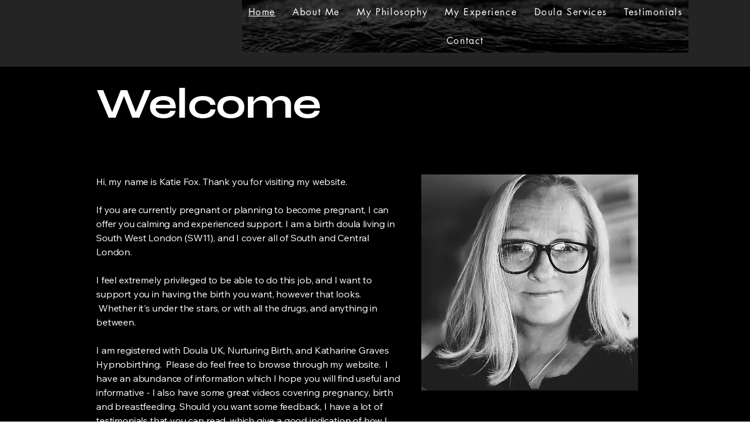

--- FILE ---
content_type: application/javascript
request_url: https://static.parastorage.com/services/form-app/1.2200.0/client-viewer/6927.chunk.min.js
body_size: 5372
content:
"use strict";(("undefined"!=typeof self?self:this).webpackJsonp__wix_form_app=("undefined"!=typeof self?self:this).webpackJsonp__wix_form_app||[]).push([[6927],{45212:(e,t,o)=>{o.r(t),o.d(t,{classes:()=>n,cssStates:()=>a,keyframes:()=>i,layers:()=>r,namespace:()=>s,st:()=>c,stVars:()=>l,style:()=>p,vars:()=>d});var s="ocaemxE",n={root:"su1RluJ",dropdownContent:"sV94svu"},i={},r={},l={},d={},a=o.stc.bind(null,s),p=o.sts.bind(null,s),c=p},47528:(e,t,o)=>{o.r(t),o.d(t,{classes:()=>n,cssStates:()=>a,keyframes:()=>i,layers:()=>r,namespace:()=>s,st:()=>c,stVars:()=>l,style:()=>p,vars:()=>d});var s="oJBxkW9",n={root:"sT65com",optionsContainer:"st_YYq9",dropdownOption:"sdrWg02",noResultsText:"sxqs4Bt"},i={},r={},l={},d={},a=o.stc.bind(null,s),p=o.sts.bind(null,s),c=p},3769:(e,t,o)=>{o.r(t),o.d(t,{classes:()=>n,cssStates:()=>a,keyframes:()=>i,layers:()=>r,namespace:()=>s,st:()=>c,stVars:()=>l,style:()=>p,vars:()=>d});var s="oYUQb2T",n={root:"siI5fMi",highlight:"sCXv6Xs",title:"sBVM300"},i={},r={},l={hoverBackgroundColor:"lightgrey",selectedBackgroundColor:"grey",selectedHoverBackgroundColor:"dimgrey",disabledBackgroundColor:"white"},d={"wix-forms-formInputValueColor":"--wix-forms-formInputValueColor","wix-forms-formInputValueFont":"--wix-forms-formInputValueFont","wix-color-5":"--CoreDropdownOption1601893220-wix-color-5"},a=o.stc.bind(null,s),p=o.sts.bind(null,s),c=p},46573:(e,t,o)=>{o.r(t),o.d(t,{classes:()=>n,cssStates:()=>a,keyframes:()=>i,layers:()=>r,namespace:()=>s,st:()=>c,stVars:()=>l,style:()=>p,vars:()=>d});var s="o__97CYJz",n={root:"s__56W2RS",popoverAnimation:"s__3lqkif","popoverAnimation-enter":"sCIljZ_","popoverAnimation-enter-active":"sYobumg","popoverAnimation-exit":"syLGS_g","popoverAnimation-exit-active":"semLQw_",popoverContent:"svn7rL4",arrow:"s__2vNWdr",popover:"ssu8zHV",withArrow:"s__1A9FwL",popoverElement:"sYFcRGd"},i={},r={},l={contentBackgroundColor:"white",contentBorderWidth:"1px",contentBorderStyle:"solid",contentBorderColor:"black",contentBorderRadius:"initial",contentPadding:"initial",contentArrowSize:"5px"},d={},a=o.stc.bind(null,s),p=o.sts.bind(null,s),c=p},31688:(e,t,o)=>{o.d(t,{M:()=>r});var s=o(27762),n=o.n(s),i=o(4862);const r="function"==typeof n().useId?n().useId:()=>(0,s.useRef)((0,i.D)()).current},43790:(e,t,o)=>{o.d(t,{d:()=>B,J:()=>Z});var s=o(20011),n=o(47169),i=o(27762),r=o(45212),l=o(36896),d=o(92248),a=o(26347),p=o(41430),c=o(52012),h=o(46573),u=o(95685),m=o.n(u),v=o(8871),f=o.n(v);class C extends i.PureComponent{constructor(e){super(e),(0,n.Z)(this,"_boundEvents",void 0),(0,n.Z)(this,"_isInsideClick",e=>{const{rootRef:t,excludeClass:o}=this.props;let s=e.target;for(;s;){if(t.current===s)return!0;if(s.classList){if("string"==typeof o&&s.classList.contains(o))return!0;if("object"==typeof o&&s.classList.toString().split(" ").some(e=>o.includes(e)))return!0}s=s.parentElement}}),(0,n.Z)(this,"_onClickOutside",e=>{const{onClickOutside:t}=this.props;"function"!=typeof t||this._isInsideClick(e)||t(e)}),this._boundEvents=[]}_registerEvents(){const{options:e}=this.props;["mouseup","touchend"].forEach(t=>{document.addEventListener(t,this._onClickOutside,e),this._boundEvents.push(t)})}_unregisterEvents(){const{options:e}=this.props;for(;this._boundEvents.length>0;){const t=this._boundEvents.pop();document.removeEventListener(t,this._onClickOutside,e)}}componentDidMount(){this.props.onClickOutside&&this._registerEvents()}componentDidUpdate(e){this.props.onClickOutside!==e.onClickOutside&&(this.props.onClickOutside?this._registerEvents():this._unregisterEvents())}componentWillUnmount(){this._unregisterEvents()}render(){return this.props.children}}const w=i.createContext({excludeClickOutsideClasses:[]}),y=e=>{let{moveBy:t,placement:o=""}=e;return o.includes("right")||o.includes("left")?[t?t.y:0,t?t.x:0]:[t?t.x:0,t?t.y:0]},O=e=>{let{width:t,minWidth:o,dynamicWidth:s,referenceWidth:n}=e;return{minWidth:s?`${n}px`:(i=o,"string"==typeof i?i:`${i}px`),width:t||"auto"};var i};var b=o(45652);function x(e){return"HTML"===e.nodeName?e:e.parentNode||e.host}function k(e){if(!e)return document.body;switch(e.nodeName){case"HTML":case"BODY":return e.ownerDocument.body;case"#document":return e.body}const{overflow:t,overflowX:o,overflowY:s}=function(e){return 1!==e.nodeType?[]:e.ownerDocument.defaultView.getComputedStyle(e,null)}(e);return/(auto|scroll|overlay)/.test(t+s+o)?e:k(x(e))}var E=o(90737),g=o.n(E);function _(e,t){if(!e)return null;if("string"==typeof e)switch(e){case"window":case"viewport":return document.body;case"scrollParent":return k(t);default:return}return"function"==typeof e?function(e,t){if(!t)return;const o=I(e,t);if(o)return o;return}(e,t):g()(e)?e:void 0}function I(e,t){if(t)return e(t)?t:I(e,x(t))}const T=e=>{const t=e=>{let{children:t}=e;return"string"==typeof t?i.createElement("div",{},t):t};return t.displayName=e,t};let N;const D=!1;const S=(e,t)=>e&&e.classList.remove(...t.split(" ")),M=e=>{let{timeout:t}=e;if("object"==typeof t){const{enter:e,exit:o}=t;return void 0!==e&&void 0!==o&&(e>0||o>0)}return!!t};class R extends i.Component{constructor(e){super(e),(0,n.Z)(this,"targetRef",null),(0,n.Z)(this,"portalNode",null),(0,n.Z)(this,"portalClasses",void 0),(0,n.Z)(this,"appendToNode",null),(0,n.Z)(this,"clickOutsideRef",null),(0,n.Z)(this,"popoverContentRef",void 0),(0,n.Z)(this,"clickOutsideClass",void 0),(0,n.Z)(this,"contentHook",void 0),(0,n.Z)(this,"popperScheduleUpdate",null),(0,n.Z)(this,"_hideTimeout",null),(0,n.Z)(this,"_showTimeout",null),(0,n.Z)(this,"_handleClickOutside",e=>{const{onClickOutside:t,shown:o,disableClickOutsideWhenClosed:s}=this.props;!t||s&&!o||t(e)}),(0,n.Z)(this,"_onKeyDown",e=>{const{onEscPress:t}=this.props;t&&"Escape"===e.key&&t(e)}),(0,n.Z)(this,"_onDocumentKeyUp",e=>{const{onTabOut:t}=this.props;"undefined"!=typeof document&&this.popoverContentRef.current&&!this.popoverContentRef.current.contains(document.activeElement)&&t(e)}),this.state={isMounted:!1,shown:e.shown||!1},this.clickOutsideRef=i.createRef(),this.popoverContentRef=i.createRef(),this.clickOutsideClass=f()("clickOutside"),this.contentHook=`popover-content-${e["data-hook"]||""}-${N}`}focus(){this.popoverContentRef.current&&this.popoverContentRef.current.focus()}getPopperContentStructure(e){const{shown:t}=this.state,{moveBy:o,appendTo:s,placement:n,showArrow:r,moveArrowTo:d,flip:a,fixed:p,customArrow:c,role:u,id:v,zIndex:f,minWidth:C,maxWidth:b,width:x,dynamicWidth:k,excludeClass:E=this.clickOutsideClass,contentClassName:g,onEscPress:_,tabIndex:I,eventsEnabled:T=!0,"aria-label":N,"aria-labelledby":S,"aria-describedby":R}=this.props,A=(e=>{let{width:t,moveBy:o,appendTo:s,shouldAnimate:n,flip:i,fixed:r,placement:l,isTestEnv:d,minWidth:a,dynamicWidth:p}=e;const c=!r,h=[{name:"offset",options:{offset:y({moveBy:o,placement:l})}},{name:"computeStyles",enabled:!d,options:{gpuAcceleration:!n}},{name:"flip",enabled:void 0!==i?i:!o},{name:"preventOverflow",enabled:c,options:{boundariesElement:s||void 0}},{name:"hide",enabled:c}];return(p||a||t)&&h.push({name:"setPopperWidth",enabled:!0,order:840,fn:e=>{const{width:o}=e.offsets.reference;return e.styles={...e.styles,...O({width:t,referenceWidth:o,minWidth:a,dynamicWidth:p})},e}}),h})({minWidth:C,width:x,dynamicWidth:k,moveBy:o,appendTo:s,shouldAnimate:M(this.props),flip:a,placement:n,fixed:p,isTestEnv:D}),H=i.createElement(l.ZP,{modifiers:A,placement:n,eventsEnabled:T},o=>{let{ref:s,style:l,placement:a,arrowProps:p,scheduleUpdate:C,disableEventListeners:y}=o;return this.popperScheduleUpdate=T?C:void 0,i.createElement(w.Consumer,null,o=>{let{excludeClickOutsideClasses:C}=o;return i.createElement("div",{ref:s,"data-hook":"popover-content","data-content-element":this.contentHook,style:{...l,zIndex:f,maxWidth:b},"data-placement":a||n,className:m()(h.classes.popover,this.clickOutsideClass,g,{[h.classes.withArrow]:r,[h.classes.popoverContent]:!r},...C)},r&&this.renderArrow(p,d,a||n,c),i.createElement("div",{key:"popover-content",id:v,role:u,tabIndex:I,ref:this.popoverContentRef,className:r?h.classes.popoverContent:"",onKeyDown:t&&_?this._onKeyDown:void 0,"aria-label":N,"aria-labelledby":S,"aria-describedby":R},i.createElement(w.Provider,{value:{excludeClickOutsideClasses:[E,...C]}},e.Content)))})});return this.wrapWithAnimations(H)}applyStylesToPortaledNode(){const{shown:e}=this.state;M(this.props)||e?((e,t)=>{e&&e.classList.add(...t.split(" "))})(this.portalNode,this.portalClasses):S(this.portalNode,this.portalClasses)}wrapWithAnimations(e){const{timeout:t}=this.props,{shown:o}=this.state;return M(this.props)?i.createElement(p.Z,{in:o,timeout:t,unmountOnExit:!0,classNames:{enter:h.classes["popoverAnimation-enter"],enterActive:h.classes["popoverAnimation-enter-active"],exit:h.classes["popoverAnimation-exit"],exitActive:h.classes["popoverAnimation-exit-active"]},onExited:()=>S(this.portalNode,this.portalClasses)},e):e}renderPopperContent(e){const t=this.getPopperContentStructure(e);return this.portalNode?i.createElement(c.Z,{node:this.portalNode},t):t}renderArrow(e,t,o,n){const r={ref:e.ref,key:"popover-arrow","data-hook":"popover-arrow",style:{...e.style,...(l=t,d=o,l?d.startsWith("top")||d.startsWith("bottom")?{left:`${l}px`}:d.startsWith("left")||d.startsWith("right")?{top:`${l}px`}:{}:{})}};var l,d;return n?n(o,r):i.createElement("div",(0,s.Z)({},r,{className:h.classes.arrow}))}componentDidMount(){const{shown:e,onTabOut:t}=this.props;this.initAppendToNode(),t&&e&&this._setBlurByKeyboardListener(),this.setState({isMounted:!0})}_setBlurByKeyboardListener(){"undefined"!=typeof document&&document.addEventListener("keyup",this._onDocumentKeyUp,!0)}_removeBlurListener(){"undefined"!=typeof document&&document.removeEventListener("keyup",this._onDocumentKeyUp,!0)}initAppendToNode(){const{appendTo:e}=this.props;this.appendToNode=_(e,this.targetRef),this.appendToNode&&(this.portalNode=document.createElement("div"),this.portalNode.setAttribute("data-hook","popover-portal"),Object.assign(this.portalNode.style,{position:"static",top:0,left:0,width:0,height:0}),this.appendToNode.appendChild(this.portalNode))}hidePopover(){const{isMounted:e}=this.state,{hideDelay:t,onTabOut:o}=this.props;e&&!this._hideTimeout&&(this._showTimeout&&(clearTimeout(this._showTimeout),this._showTimeout=null),o&&this._removeBlurListener(),t?this._hideTimeout=setTimeout(()=>{this.setState({shown:!1})},t):this.setState({shown:!1}))}showPopover(){const{isMounted:e}=this.state,{showDelay:t,onTabOut:o}=this.props;e&&!this._showTimeout&&(this._hideTimeout&&(clearTimeout(this._hideTimeout),this._hideTimeout=null),o&&this._setBlurByKeyboardListener(),t?this._showTimeout=setTimeout(()=>{this.setState({shown:!0})},t):this.setState({shown:!0}))}componentWillUnmount(){this.portalNode&&this.appendToNode.children.length&&this.appendToNode.removeChild(this.portalNode),this.portalNode=null,this._hideTimeout&&(clearTimeout(this._hideTimeout),this._hideTimeout=null),this._showTimeout&&(clearTimeout(this._showTimeout),this._showTimeout=null)}updatePosition(){this.popperScheduleUpdate&&this.popperScheduleUpdate()}componentDidUpdate(e){const{shown:t}=this.props;this.portalNode&&(this.portalClasses=(0,h.st)(h.classes.root,this.props.className),this.applyStylesToPortaledNode()),e.shown!==t?t?this.showPopover():this.hidePopover():this.updatePosition()}render(){const{onMouseEnter:e,onMouseLeave:t,onKeyDown:o,onClick:n,children:r,style:l,id:p,excludeClass:c,fluid:u}=this.props,{isMounted:m,shown:v}=this.state,f=((e,t)=>i.Children.toArray(e).reduce((e,t)=>i.isValidElement(t)&&t.type&&t.type.displayName?(e[t.type.displayName.split(".").pop()]=t,e):e,t||{}))(r,{Element:null,Content:null}),w=M(this.props),y=m&&(w||v);return i.createElement(d.ZP,null,i.createElement(C,{rootRef:this.clickOutsideRef,onClickOutside:v?this._handleClickOutside:void 0,excludeClass:[this.clickOutsideClass,c]},i.createElement("div",(0,s.Z)({ref:this.clickOutsideRef,style:l,"data-content-hook":this.contentHook,className:(0,h.st)(h.classes.root,{fluid:u},this.props.className),onMouseEnter:e,onMouseLeave:t,id:p},(0,b._)(this.props)),i.createElement(a.Z,{innerRef:e=>this.targetRef=e},e=>{let{ref:t}=e;return i.createElement("div",{ref:t,className:h.classes.popoverElement,"data-hook":"popover-element",onClick:n,onKeyDown:o},f.Element)}),y&&this.renderPopperContent(f))))}}(0,n.Z)(R,"displayName","CorePopover"),(0,n.Z)(R,"defaultProps",{flip:!0,fixed:!1,zIndex:1e3}),(0,n.Z)(R,"Element",T("Popover.Element")),(0,n.Z)(R,"Content",T("Popover.Content"));var A=o(4447);const H="hover";class Z extends i.PureComponent{constructor(e){super(e),(0,n.Z)(this,"dropdownContentRef",null),(0,n.Z)(this,"state",{isOpen:!1,selectedIds:[]}),this.close=this.close.bind(this),this.handleClickOutside=this.handleClickOutside.bind(this),this.onPopoverClick=this.onPopoverClick.bind(this),this.onKeyDown=this.onKeyDown.bind(this),this.onOptionHover=this.onOptionHover.bind(this),this.onOptionClick=this.onOptionClick.bind(this),this._onContentMouseDown=this._onContentMouseDown.bind(this)}componentDidMount(){this.initializeSelectedOptions()}componentDidUpdate(e){Z.areSelectedIdsEqual(this.props.initialSelectedIds,e.initialSelectedIds)||this.initializeSelectedOptions()}initializeSelectedOptions(){const{initialSelectedIds:e,options:t,onInitialSelectedOptionsSet:o}=this.props,s=(e||[]).map(e=>t.find(t=>e===t.id)).filter(e=>e&&!e.isDisabled&&e.isSelectable),n=s.map(e=>e&&e.id);this.setState({selectedIds:n}),o&&o(s)}handleClickOutside(){this.close()}_onExpandedChange(){this.props.onExpandedChange&&this.props.onExpandedChange(this.state.isOpen)}open(){this.setState({isOpen:!0},()=>this._onExpandedChange())}onPopoverClick(){this.state.isOpen?this.close():this.open()}close(){this.state.isOpen&&this.setState({isOpen:!1},this._onExpandedChange)}getSelectedOption(){return this.dropdownContentRef?this.dropdownContentRef.getSelectedOption():null}onKeyboardSelect(){const e=this.getSelectedOption();this.onOptionClick(e)}isClosingKey(e){const{dropdownA11yFixes:t}=this.props;return"Tab"===e||"Escape"===e||!t&&"Enter"===e}onKeyDown(e){const t=e.key,{dropdownA11yFixes:o}=this.props;if(this.state.isOpen){const s=()=>{this.onKeyboardSelect(),!this.props.multi&&this.close(),null!==this.getSelectedOption()&&e.preventDefault()};switch(t){case"Tab":case"Enter":s(),o&&e.preventDefault();break;case"Escape":this.close()}}else{if(this.isClosingKey(t))return;if(o)if("Enter"===t||" "===t||"ArrowDown"===t||"ArrowUp"===t)e.preventDefault();else{if(!/^.$/u.test(e.key))return;this.open()}if("Unidentified"===t)return;this.open()}this.dropdownContentRef&&this.dropdownContentRef.onKeyDown(t,e)}_onContentMouseDown(e){const{onContentMouseDown:t}=this.props;t&&t(e)}onOptionHover(e){this.props.onOptionHover&&this.props.onOptionHover(e)}onOptionClick(e){const{onSelect:t,onDeselect:o,multi:s,allowReselect:n}=this.props,{selectedIds:i}=this.state,r={isOpen:!!s,selectedIds:i};let l=t;if(s)e&&(i.includes(e.id)?(r.selectedIds=i.filter(t=>t!==e.id),l=o):r.selectedIds=[...i,e.id]);else if(e)if(i.includes(e.id)){if(this.close(),!n)return}else r.selectedIds=[e.id];else r.selectedIds=[];this.setState(r,()=>l(e))}render(){const{openTrigger:e,placement:t,options:o,children:n,showArrow:l,fixedFooter:d,fixedHeader:a,disabled:p,readOnly:c,timeout:h,forceContentElementVisibility:u,style:m,id:v,flip:f,fixed:C,moveBy:w,role:y,contentId:O,optionsContainerZIndex:x,dynamicWidth:k,appendTo:E,className:g,contentClassName:_,focusOnOption:I,contentRole:T,eventsEnabled:N,noResultsText:D}=this.props,{isOpen:S,selectedIds:M}=this.state,Z=Boolean(o&&o.length||a||d),B=u||S&&!p&&!c&&Z;return i.createElement(R,(0,s.Z)({className:(0,r.st)(r.classes.root,{"content-visible":B},g),contentClassName:_,placement:t,shown:B,showArrow:l,timeout:h,onClickOutside:this.handleClickOutside,onClick:p||c||"click"!==e?void 0:()=>this.onPopoverClick(),onMouseEnter:p||c||e!==H?void 0:()=>this.open(),onKeyDown:p||c?void 0:this.onKeyDown,onMouseLeave:p||c||e!==H?void 0:this.close,style:m,id:v,flip:f,fixed:C,moveBy:w,role:y,zIndex:x,dynamicWidth:k,appendTo:E,eventsEnabled:N},(0,b._)(this.props)),i.createElement(R.Element,null,n),i.createElement(R.Content,null,i.createElement(A.W,{className:r.classes.dropdownContent,role:T,"data-hook":"dropdown-content",ref:e=>this.dropdownContentRef=e,options:o,fixedFooter:d,fixedHeader:a,selectedIds:M,onOptionClick:this.onOptionClick,onOptionHover:this.onOptionHover,onMouseDown:this._onContentMouseDown,optionsContainerId:O,focusOnOption:I,noResultsText:D})))}}(0,n.Z)(Z,"displayName","CoreDropdown"),(0,n.Z)(Z,"areSelectedIdsEqual",(e,t)=>void 0===e&&void 0===t||null===e&&null===t||Array.isArray(e)&&Array.isArray(t)&&e.length===t.length&&e.every((e,o)=>e===t[o]));const B=Z},4447:(e,t,o)=>{o.d(t,{W:()=>p});var s=o(47169),n=o(27762),i=o(47528),r=o(20011),l=o(3769);const d=e=>{const{id:t,option:o,isSelected:s,isHovered:i,role:d,onClickHandler:a,onMouseEnterHandler:p,onMouseLeaveHandler:c,dataHook:h}=e,u=o.isDisabled,m=o.isSelectable,v=!u&&i,f=!u&&s,C=m?{role:d,"aria-selected":f,"aria-disabled":u}:{};return n.createElement("div",(0,r.Z)({id:t,tabIndex:-1,className:(0,l.st)(l.classes.root,{disabled:u,selectable:m,hovered:v,selected:f},e.className),"data-hook":h},C,{onClick:a,title:o.value,onMouseEnter:p,onMouseLeave:c}),o.render(o.value))};d.displayName="CoreDropdownOption";var a=o(79630);class p extends n.PureComponent{constructor(e){super(e),(0,s.Z)(this,"optionsContainerRef",null),(0,s.Z)(this,"mouseCoords",{screenX:-1,screenY:-1}),(0,s.Z)(this,"state",{hoveredIndex:-1}),this.onMouseMove=this.onMouseMove.bind(this),this.onMouseDown=this.onMouseDown.bind(this),this.onOptionHover=this.onOptionHover.bind(this)}componentDidMount(){const{options:e,selectedIds:t,focusOnOption:o}=this.props;if(t.length){const o=e.findIndex(e=>e.id===t[0]);if(o>-1){const e=this.optionsContainerRef.childNodes[o],t=this.optionsContainerRef.getBoundingClientRect();return e.getBoundingClientRect().bottom>t.bottom&&(this.optionsContainerRef.scrollTop=Math.min(e.offsetTop+e.clientHeight/2-this.optionsContainerRef.offsetHeight/2,this.optionsContainerRef.scrollHeight)),void this.setHoveredIndex(o)}}o&&this.hoverItemById(o)}componentDidUpdate(e){const{focusOnOption:t}=this.props;t!==e.focusOnOption&&this.hoverItemById(t)}setHoveredIndex(e){this.setState({hoveredIndex:e},this.onOptionHover)}onOptionHover(){this.props.onOptionHover&&this.props.onOptionHover(this.getSelectedOption())}isValidOptionForSelection(e){return e.isSelectable&&!e.isDisabled}hoverNextItem(e){const{options:t}=this.props;if(!t.find(this.isValidOptionForSelection))return;let{hoveredIndex:o}=this.state;for(;o+=e,o===t.length?o=0:o<0&&(o=t.length-1),!this.isValidOptionForSelection(t[o]););this.hoverItemAtIndex(o)}hoverItemById(e){const{options:t}=this.props,o=t.findIndex(t=>t.id===e);-1!==o&&this.hoverItemAtIndex(o)}hoverItemAtIndex(e){const{options:t}=this.props;if(t.find(this.isValidOptionForSelection)){if(this.optionsContainerRef){const t=this.optionsContainerRef.childNodes[e],o=t.offsetHeight,s=t.offsetTop-1,{scrollTop:n,clientHeight:i}=this.optionsContainerRef;n<=s&&n+i>s+o||(this.optionsContainerRef.scrollTop<s?this.optionsContainerRef.scrollTop=o+s-i:this.optionsContainerRef.scrollTop=s)}this.setHoveredIndex(e)}}getOptionDOMid(e){const t=this.props.optionsContainerId;return t?`${t}_option-${e.id}`:null}getSelectedOption(){const{options:e}=this.props,{hoveredIndex:t}=this.state;return t>=0&&t<e.length?{...e[t],_DOMid:this.getOptionDOMid(e[t])}:null}onKeyDown(e,t){switch(e){case"ArrowUp":return t.preventDefault(),this.hoverNextItem(-1);case"ArrowDown":return t.preventDefault(),this.hoverNextItem(1);case"ArrowLeft":case"ArrowRight":return}}onMouseMove(e){this.mouseCoords.screenX=e.screenX,this.mouseCoords.screenY=e.screenY}onMouseDown(e){const{onMouseDown:t}=this.props;t&&t(e)}onMouseEnter(e,t){this.mouseCoords.screenX===e.screenX&&this.mouseCoords.screenY===e.screenY||this.setHoveredIndex(t)}render(){const{fixedHeader:e,fixedFooter:t,options:o,selectedIds:s,onOptionClick:r,optionsContainerId:l,className:p,role:c="menu",noResultsText:h}=this.props,{hoveredIndex:u}=this.state;return n.createElement("div",{className:(0,i.st)(i.classes.root,p),"data-hook":this.props["data-hook"],onMouseMove:this.onMouseMove,onMouseDown:this.onMouseDown},e,n.createElement("div",{role:c,className:i.classes.optionsContainer,id:l,ref:e=>this.optionsContainerRef=e},!(null!=o&&o.length)&&!!h&&n.createElement(a.x,{role:"alert",priority:"secondary",className:i.classes.noResultsText},h),(o||[]).map((e,t)=>n.createElement(d,{className:i.classes.dropdownOption,dataHook:"option",key:e.id,id:this.getOptionDOMid(e),option:e,isHovered:u===t,isSelected:(s||[]).includes(e.id),role:"listbox"===c?"option":"menuitem",onClickHandler:this.isValidOptionForSelection(e)?()=>r(e):void 0,onMouseEnterHandler:this.isValidOptionForSelection(e)?e=>this.onMouseEnter(e,t):void 0,onMouseLeaveHandler:()=>{this.setHoveredIndex(-1)}}))),t)}}(0,s.Z)(p,"displayName","CoreDropdownContent")},80528:(e,t,o)=>{o.d(t,{B:()=>u});var s=o(27762),n=o(3769),i=o(8871),r=o.n(i),l=o(70887),d=o.n(l);const a=function(e){return void 0===e&&(e=null),{id:e&&(e.id||0===e.id)?e.id:r()("Option"),isDisabled:!1,isSelectable:!0,value:null,render:e=>s.createElement("div",{className:n.classes.title,role:"presentation"},e),...e}},p=e=>e%2==0,c=e=>e%2==1,h=(e,t)=>{const o=(e=>new RegExp(`(${e.replace(/ /g,"|")})`,"gi"))(t.trim().replace(/[-/\\^$*+?.()|[\]{}]/g,"\\$&"));const i=e.value.split(o),r=""===i[0]?p:c,l=d()(i).map((e,t)=>r(t)?s.createElement("mark",{className:n.classes.highlight,key:t},e):s.createElement("span",{className:n.classes.nonHighlight,key:t},e));return a({id:e.id,isDisabled:e.isDisabled,isSelectable:e.isSelectable,value:e.value,render:()=>e.render(l)})},u={create:a,createHighlighted:(e,t)=>e.value&&t?h(e,t):e}},45652:(e,t,o)=>{o.d(t,{_:()=>n});const s="data-",n=e=>{const t={};for(const o in e)e.hasOwnProperty(o)&&o.length>5&&o.startsWith(s)&&(t[o]=e[o]);return t}}}]);
//# sourceMappingURL=6927.chunk.min.js.map